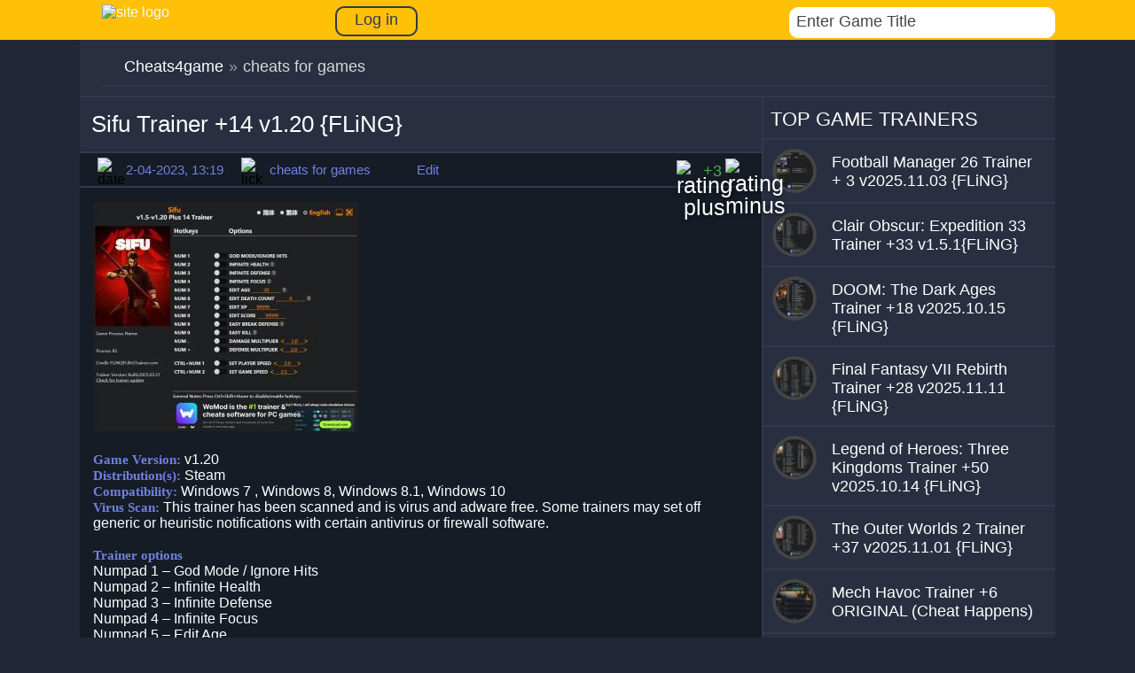

--- FILE ---
content_type: text/html; charset=utf-8
request_url: https://cheats4game.net/13441-sifu-trainer-14-v120-fling.html
body_size: 8002
content:
<!DOCTYPE html>
<html lang="en">
<head>
<meta charset="utf-8">
<title>Sifu Trainer +14 v1.20 FLiNG - GAME TRAINER download pc cheat codes</title>
<meta name="description" content="download game trainer for Sifu Trainer +14 v1.20  - the site has collected a huge amount of cheats for all games">
<meta name="keywords" content="">
<meta property="og:site_name" content="Cheats4game.net - download cheats, treiners for pc games">
<meta property="og:type" content="article">
<meta property="og:title" content="Sifu Trainer +14 v1.20 FLiNG">
<meta property="og:url" content="https://cheats4game.net/13441-sifu-trainer-14-v120-fling.html">
<meta name="news_keywords" content="Sifu">
<meta property="og:image" content="https://cheats4game.net/uploads/posts/2023-04/1680434429_2023-04-02_140155.jpg">
<meta property="og:description" content="Game Version: v1.20Distribution(s): Steam Compatibility: Windows 7 , Windows 8, Windows 8.1, Windows 10Virus Scan: This trainer has been scanned and is virus and adware free. Some trainers may set off generic or heuristic notifications with certain antivirus or firewall software.Trainer">
<link rel="search" type="application/opensearchdescription+xml" href="https://cheats4game.net/index.php?do=opensearch" title="Cheats4game.net - download cheats, treiners for pc games">
<link rel="alternate" type="application/rss+xml" title="Cheats4game.net - download cheats, treiners for pc games" href="https://cheats4game.net/rss.xml"> 
<meta name='viewport' content='width=device-width, initial-scale=1, maximum-scale=5' />
 <link rel="icon" type="image/ico" href="/favicon.ico" />
 
 <link  rel="stylesheet"  rel="preload" href="/engine/classes/min/index.php?charset=utf-8&amp;f=/templates/1game/css/engine.css,/templates/1game/css/styles.css&amp;7"   />
 



</head>
<body>

<header>
<div class="container">
<div class="container-content-head">
<a href="/"><div class="logo-head"><img src="/templates/1game/img/logo-head.png" alt="site logo" style=" height: 44px; width: 300px;"></div></a>


<a href="#" class="login-button"><span>Log in</span></a>
<div class="login-block">
	<form method="post" action="" style="padding: 0;margin: 0;">
		<div class="login-ava" style="display:none;">
			<img src="/templates/1game/dleimages/noavatar.png" alt="" />
		</div>
		<div class="name-as">Sign in</div>
		<div class="login-line">
			<input name="login_name" type="text" class="login-input-text" title="Login" />
		</div>
		<div class="login-line">
			<input name="login_password" type="text" class="login-input-text" title="Password" />
		</div>
			
		<input onclick="submit();" type="submit" class="enter" value="Login" /><input name="login" type="hidden" id="login" value="submit" />
		<div class="login-link">
			<a href="https://cheats4game.net/index.php?do=register" title="registration on the site">Registration</a>
			<a href="https://cheats4game.net/index.php?do=lostpassword" title="Forgot password">Forgot password?</a>
		</div>
	</form>
	<div style="clear: both;"></div>
	<div class="window_close"></div>
</div>

<div class="search-block">
<div class="search-logins">
<div class="b-search">
<div class="bl-s">
<form action="#" class='searchBar'  name="searchform" method="post">
<input type="hidden" name="do" value="search" />
 <input type="hidden" name="subaction" value="search" />
  <input type="text"  name="story" class="s-field" id="story" maxlength="255" value="Enter Game Title" onblur="if(this.value=='') this.value='Enter a keyword...';" onfocus="if(this.value=='Enter a keyword...') this.value='';" />
  <input type="image"  src="/templates/1game/img/search2.png" class="search-icon" alt="Search" title="Search" />
   </form>
   </div>
    </div>
    </div>
</div>
</div>
</div>	
</header>
<div class="container">
<div class="container-content">
 
<div class="speedbar">
<div id="dle-speedbar"><ul itemscope itemtype="http://schema.org/BreadcrumbList" class="speedbar"><li itemprop="itemListElement" itemscope itemtype="http://schema.org/ListItem"><a itemprop="item" href="https://cheats4game.net/" title="Cheats4game.net - download cheats, treiners for pc games"><span itemprop="name">Cheats4game</span></a><meta itemprop="position" content="1" /></li><li class="speedbar_sep">&raquo;</li><li>cheats for games</li></ul>

</div> 
<div style="clear: both;"></div>

</div>

<div class="left-content">







 <div id='dle-content'><div class="time-line"><div class="text-line-full" style="max-width: 753px;"><h1>Sifu Trainer +14 v1.20 {FLiNG}</h1></div></div>
<div class="block-relod">
<div class="lick-ic"><img src="/templates/1game/img/dats.png" alt="date" width="24px" height="24px"></div>
<div class="title-lick">2-04-2023, 13:19</div>
<div class="lick-ic"><img src="/templates/1game/img/lick.png" alt="lick" width="24px" height="24px"></div>
<div class="title-lick">cheats for games</div> 
<div class="lick-ic"></div>
<div class="title-lick">Edit</div> 

<div class="right-rait">
<div class="mwrating" style="margin: px 0px 0px 0px;">
   <div class="wmplus"><a href="#" onclick="doRate('plus', '13441'); return false;" ><img src="/templates/1game/img/plus.png" alt="rating plus"></a></div>
    <div class="mwrat"><span id="ratig-layer-13441" class="ignore-select"><span class="ratingtypeplusminus ignore-select ratingplus" >+3</span></span></div>
      <div class="wmminus"><a href="#" onclick="doRate('minus', '13441'); return false;" ><img src="/templates/1game/img/minus.png" alt="rating minus"></a></div>
</div>
</div>

</div>


<div class="text-fullst" oncopy="return false">
<!--TBegin:https://cheats4game.net/uploads/posts/2023-04/1680434429_2023-04-02_140155.jpg||Sifu Trainer for PC game version v1.20--><a href="https://cheats4game.net/uploads/posts/2023-04/1680434429_2023-04-02_140155.jpg" class="highslide" target="_blank"><img src="/uploads/posts/2023-04/thumbs/1680434429_2023-04-02_140155.jpg" style="max-width:100%;" alt="Sifu Trainer for PC game version v1.20"></a><!--TEnd--><br>		<br><b>Game Version:</b> v1.20<br><b>Distribution(s):</b> Steam <br><b>Compatibility:</b> Windows 7 , Windows 8, Windows 8.1, Windows 10<br><b>Virus Scan:</b> This trainer has been scanned and is virus and adware free. Some trainers may set off generic or heuristic notifications with certain antivirus or firewall software.<br><br><b>Trainer options</b><br>Numpad 1 – God Mode / Ignore Hits<br>Numpad 2 – Infinite Health<br>Numpad 3 – Infinite Defense<br>Numpad 4 – Infinite Focus<br>Numpad 5 – Edit Age<br>Numpad 6 – Edit Death Count<br>Numpad 7 – Edit Experience<br>Numpad 8 – Edit Score<br>Numpad 9 – Easy Break Defense<br>Numpad 0 – Easy Kill<br>Numpad (.) – Damage Multiplier<br>Numpad (+) – Defense Multiplier<br><br>Ctrl + Numpad 1 – Set Player Speed<br>Ctrl + Numpad 2 – Set Game Speed<br><br><b>download trainer for Sifu</b>		<br><div><a href="https://cheats4game.net/index.php?do=download&id=14330" class="button" target="_blank" rel="nofollow"><span>download</span></a><br>Downloads: (17)</div>


<div style="text-align: center;">
<br />
<b style="font-size: 22px;">More Trainers for <span><u><a href="https://cheats4game.net/tags/Sifu/">Sifu</a></u> </span></b>
<br />
<br />
</div>




<div class="time-line"><div class="text-line-full"><a href="/cheatauthor/{FLiNG}



">All {FLiNG}



 Trainers </a></div></div>








<div class="carusel-full">
<div class="title-galler">Similar Trainers Sifu Trainer +14 v1.20 {FLiNG}:</div>
<div class="box-screens clearfix">
<div id="owl-screens">
    <div class="similar-bl">
<a href="https://cheats4game.net/12666-elden-ring-trainer-34-v104-fling.html"><div class="img-similar"><img class="lazy" data-src="/uploads/posts/2022-05/thumbs/1652371884_2022-05-12_185024.jpg" alt="Elden Ring Trainer +34 v1.04 {FLiNG}"></div></a>
<div class="title-similar"><h2><a href="https://cheats4game.net/12666-elden-ring-trainer-34-v104-fling.html">Elden Ring Trainer +34 v1.04 {FLiNG}</a></h2></div>
</div><div class="similar-bl">
<a href="https://cheats4game.net/12663-sifu-trainer-14-v18-fling.html"><div class="img-similar"><img class="lazy" data-src="/uploads/posts/2022-05/thumbs/1652370365_2022-05-12_182606.jpg" alt="Sifu Trainer +14 v1.8 {FLiNG}"></div></a>
<div class="title-similar"><h2><a href="https://cheats4game.net/12663-sifu-trainer-14-v18-fling.html">Sifu Trainer +14 v1.8 {FLiNG}</a></h2></div>
</div><div class="similar-bl">
<a href="https://cheats4game.net/12648-elden-ring-trainer-33-v104-fling.html"><div class="img-similar"><img class="lazy" data-src="/uploads/posts/2022-04/thumbs/1650470472_2022-04-20_183928.jpg" alt="Elden Ring Trainer +33 v1.04 {FLiNG}"></div></a>
<div class="title-similar"><h2><a href="https://cheats4game.net/12648-elden-ring-trainer-33-v104-fling.html">Elden Ring Trainer +33 v1.04 {FLiNG}</a></h2></div>
</div><div class="similar-bl">
<a href="https://cheats4game.net/12639-elden-ring-trainer-30-v103-fling.html"><div class="img-similar"><img class="lazy" data-src="/uploads/posts/2022-03/thumbs/1647600510_2022-03-18_132807.jpg" alt="Elden Ring Trainer +30 v1.03 {FLiNG}"></div></a>
<div class="title-similar"><h2><a href="https://cheats4game.net/12639-elden-ring-trainer-30-v103-fling.html">Elden Ring Trainer +30 v1.03 {FLiNG}</a></h2></div>
</div><div class="similar-bl">
<a href="https://cheats4game.net/12630-elden-ring-trainer-29-v102-fling.html"><div class="img-similar"><img class="lazy" data-src="/uploads/posts/2022-02/thumbs/1645773113_2022-02-25_095221.jpg" alt="Elden Ring Trainer +29 v1.02 {FLiNG}"></div></a>
<div class="title-similar"><h2><a href="https://cheats4game.net/12630-elden-ring-trainer-29-v102-fling.html">Elden Ring Trainer +29 v1.02 {FLiNG}</a></h2></div>
</div><div class="similar-bl">
<a href="https://cheats4game.net/12617-sifu-trainer-14-v15-fling.html"><div class="img-similar"><img class="lazy" data-src="/uploads/posts/2022-02/thumbs/1644564647_2022-02-11_101138.jpg" alt="Sifu Trainer +14 v1.5 {FLiNG}"></div></a>
<div class="title-similar"><h2><a href="https://cheats4game.net/12617-sifu-trainer-14-v15-fling.html">Sifu Trainer +14 v1.5 {FLiNG}</a></h2></div>
</div>
</div>

</div>
</div>
    
<div class="commetns-bl">

<div id="hypercomments_widget"></div>

<div id="dle-ajax-comments"></div>

<form  method="post" name="dle-comments-form" id="dle-comments-form" ><div class="brdform">
	<div class="baseform">
		<div class="dcont"><h3 class="heading">Add comment</h3></div>
		<table class="tableform">
			
			<tr>
				<td class="label">
					Name:<span class="impot">*</span>
				</td>
				<td><input type="text" name="name" id="name" class="f_input" /></td>
			</tr>
			<tr>
				<td class="label">
					E-Mail:
				</td>
				<td><input type="text" name="mail" id="mail" class="f_input" /></td>
			</tr>
			
			<tr>
				<td class="label">
				     text<br/>
					comment:
				</td>
				<td class="editorcomm"><script>
<!--
var text_enter_url       = "Enter the full URL of the link";
var text_enter_size       = "Enter the dimensions of the flash movie (width, height) ";
var text_enter_flash       = "Enter URL of the flash movie ";
var text_enter_page      = "Enter the page number";
var text_enter_url_name  = "Enter a description of the link";
var text_enter_tooltip  = "Enter a tooltip for the link.";
var text_enter_page_name = "Enter a description of the link";
var text_enter_image    = "Enter the full URL of the image";
var text_enter_email    = "Enter e-mail";
var text_code           = "Example: [CODE] your code here.. [/CODE]";
var text_quote          = "Example: [QUOTE] your quote here.. [/QUOTE]";
var text_upload         = "Upload files and images";
var error_no_url        = "You must enter a URL ";
var error_no_title      = "You must enter a title";
var error_no_email      = "You must enter the e-mail address";
var prompt_start        = "Enter the text to be formatted";
var img_title   		= "Enter the side by which the image should be aligned (left, center, right)";
var email_title  	    = "Enter a description of the link";
var text_pages  	    = "Page";
var image_align  	    = "";
var bb_t_emo  	        = "Insert emoticons";
var bb_t_col  	        = "Color:";
var text_enter_list     = "Enter a list item. Leave this field blank to quit this voting.";
var text_alt_image      = "Enter image description";
var img_align  	        = "Align";
var text_url_video      = "Video URL:";
var text_url_poster     = "Video Thumbnail URL:";
var text_descr          = "Description:";
var button_insert       = "Insert";
var button_addplaylist  = "Add to Playlist";
var img_align_sel  	    = "<select name='dleimagealign' id='dleimagealign' class='ui-widget-content ui-corner-all'><option value='' >No</option><option value='left' >Left</option><option value='right' >Right</option><option value='center' >Center</option></select>";
	
var selField  = "comments";
var fombj    = document.getElementById( 'dle-comments-form' );
-->
</script>
<div class="bb-editor ignore-select">
<div class="bb-pane">
<b id="b_b" class="bb-btn" onclick="simpletag('b')" title="Bold"></b>
<b id="b_i" class="bb-btn" onclick="simpletag('i')" title="Italic"></b>
<b id="b_u" class="bb-btn" onclick="simpletag('u')" title="Underline"></b>
<b id="b_s" class="bb-btn" onclick="simpletag('s')" title="Strikethrough"></b>
<span class="bb-sep"></span>
<b id="b_left" class="bb-btn" onclick="simpletag('left')" title="Align left"></b>
<b id="b_center" class="bb-btn" onclick="simpletag('center')" title="Align center"></b>
<b id="b_right" class="bb-btn" onclick="simpletag('right')" title="Align right"></b>
<span class="bb-sep"></span>
<b id="b_emo" class="bb-btn" onclick="show_bb_dropdown(this)" title="Insert emoticons" tabindex="-1"></b>
<ul class="bb-pane-dropdown">
	<li><table style="width:100%;border: 0px;padding: 0px;"><tr><td style="padding:5px;text-align: center;"><a href="#" onclick="dle_smiley('::'); return false;"></a></td></tr></table></li>
</ul>
<span class="bb-sep"></span>
<b id="b_url" class="bb-btn" onclick="tag_url()" title="Insert link"></b><b id="b_leech" class="bb-btn" onclick="tag_leech()" title="Insert protected link"></b>
<b id="b_color" class="bb-btn" onclick="show_bb_dropdown(this)" title="Select color" tabindex="-1"></b>
<ul class="bb-pane-dropdown" style="min-width: 150px !important;">
	<li>
		<div class="color-palette"><div><button onclick="setColor( $(this).data('value') );" type="button" class="color-btn" style="background-color:#000000;" data-value="#000000"></button><button onclick="setColor( $(this).data('value') );" type="button" class="color-btn" style="background-color:#424242;" data-value="#424242"></button><button onclick="setColor( $(this).data('value') );" type="button" class="color-btn" style="background-color:#636363;" data-value="#636363"></button><button onclick="setColor( $(this).data('value') );" type="button" class="color-btn" style="background-color:#9C9C94;" data-value="#9C9C94"></button><button type="button" onclick="setColor( $(this).data('value') );" class="color-btn" style="background-color:#CEC6CE;" data-value="#CEC6CE"></button><button type="button" onclick="setColor( $(this).data('value') );" class="color-btn" style="background-color:#EFEFEF;" data-value="#EFEFEF"></button><button type="button" onclick="setColor( $(this).data('value') );" class="color-btn" style="background-color:#F7F7F7;" data-value="#F7F7F7"></button><button type="button" onclick="setColor( $(this).data('value') );" class="color-btn" style="background-color:#FFFFFF;" data-value="#FFFFFF"></button></div><div><button type="button" onclick="setColor( $(this).data('value') );" class="color-btn" style="background-color:#FF0000;" data-value="#FF0000"></button><button type="button" onclick="setColor( $(this).data('value') );" class="color-btn" style="background-color:#FF9C00;" data-value="#FF9C00"></button><button type="button" onclick="setColor( $(this).data('value') );" class="color-btn" style="background-color:#FFFF00;"  data-value="#FFFF00"></button><button type="button" onclick="setColor( $(this).data('value') );" class="color-btn" style="background-color:#00FF00;"  data-value="#00FF00"></button><button type="button" onclick="setColor( $(this).data('value') );" class="color-btn" style="background-color:#00FFFF;"  data-value="#00FFFF" ></button><button type="button" onclick="setColor( $(this).data('value') );" class="color-btn" style="background-color:#0000FF;"  data-value="#0000FF" ></button><button type="button" onclick="setColor( $(this).data('value') );" class="color-btn" style="background-color:#9C00FF;"  data-value="#9C00FF" ></button><button type="button" onclick="setColor( $(this).data('value') );" class="color-btn" style="background-color:#FF00FF;"  data-value="#FF00FF" ></button></div><div><button type="button" onclick="setColor( $(this).data('value') );" class="color-btn" style="background-color:#F7C6CE;"  data-value="#F7C6CE" ></button><button type="button" onclick="setColor( $(this).data('value') );" class="color-btn" style="background-color:#FFE7CE;"  data-value="#FFE7CE" ></button><button type="button" onclick="setColor( $(this).data('value') );" class="color-btn" style="background-color:#FFEFC6;"  data-value="#FFEFC6" ></button><button type="button" onclick="setColor( $(this).data('value') );" class="color-btn" style="background-color:#D6EFD6;"  data-value="#D6EFD6" ></button><button type="button" onclick="setColor( $(this).data('value') );" class="color-btn" style="background-color:#CEDEE7;"  data-value="#CEDEE7" ></button><button type="button" onclick="setColor( $(this).data('value') );" class="color-btn" style="background-color:#CEE7F7;"  data-value="#CEE7F7" ></button><button type="button" onclick="setColor( $(this).data('value') );" class="color-btn" style="background-color:#D6D6E7;"  data-value="#D6D6E7" ></button><button type="button" onclick="setColor( $(this).data('value') );" class="color-btn" style="background-color:#E7D6DE;"  data-value="#E7D6DE" ></button></div><div><button type="button" onclick="setColor( $(this).data('value') );" class="color-btn" style="background-color:#E79C9C;"  data-value="#E79C9C" ></button><button type="button" onclick="setColor( $(this).data('value') );" class="color-btn" style="background-color:#FFC69C;"  data-value="#FFC69C" ></button><button type="button" onclick="setColor( $(this).data('value') );" class="color-btn" style="background-color:#FFE79C;"  data-value="#FFE79C" ></button><button type="button" onclick="setColor( $(this).data('value') );" class="color-btn" style="background-color:#B5D6A5;"  data-value="#B5D6A5" ></button><button type="button" onclick="setColor( $(this).data('value') );" class="color-btn" style="background-color:#A5C6CE;"  data-value="#A5C6CE" ></button><button type="button" onclick="setColor( $(this).data('value') );" class="color-btn" style="background-color:#9CC6EF;"  data-value="#9CC6EF" ></button><button type="button" onclick="setColor( $(this).data('value') );" class="color-btn" style="background-color:#B5A5D6;"  data-value="#B5A5D6" ></button><button type="button" onclick="setColor( $(this).data('value') );" class="color-btn" style="background-color:#D6A5BD;"  data-value="#D6A5BD" ></button></div><div><button type="button" onclick="setColor( $(this).data('value') );" class="color-btn" style="background-color:#E76363;"  data-value="#E76363" ></button><button type="button" onclick="setColor( $(this).data('value') );" class="color-btn" style="background-color:#F7AD6B;"  data-value="#F7AD6B" ></button><button type="button" onclick="setColor( $(this).data('value') );" class="color-btn" style="background-color:#FFD663;"  data-value="#FFD663" ></button><button type="button" onclick="setColor( $(this).data('value') );" class="color-btn" style="background-color:#94BD7B;"  data-value="#94BD7B" ></button><button type="button" onclick="setColor( $(this).data('value') );" class="color-btn" style="background-color:#73A5AD;"  data-value="#73A5AD" ></button><button type="button" onclick="setColor( $(this).data('value') );" class="color-btn" style="background-color:#6BADDE;"  data-value="#6BADDE" ></button><button type="button" onclick="setColor( $(this).data('value') );" class="color-btn" style="background-color:#8C7BC6;"  data-value="#8C7BC6" ></button><button type="button" onclick="setColor( $(this).data('value') );" class="color-btn" style="background-color:#C67BA5;"  data-value="#C67BA5" ></button></div><div><button type="button" onclick="setColor( $(this).data('value') );" class="color-btn" style="background-color:#CE0000;"  data-value="#CE0000" ></button><button type="button" onclick="setColor( $(this).data('value') );" class="color-btn" style="background-color:#E79439;"  data-value="#E79439" ></button><button type="button" onclick="setColor( $(this).data('value') );" class="color-btn" style="background-color:#EFC631;"  data-value="#EFC631" ></button><button type="button" onclick="setColor( $(this).data('value') );" class="color-btn" style="background-color:#6BA54A;"  data-value="#6BA54A" ></button><button type="button" onclick="setColor( $(this).data('value') );" class="color-btn" style="background-color:#4A7B8C;"  data-value="#4A7B8C" ></button><button type="button" onclick="setColor( $(this).data('value') );" class="color-btn" style="background-color:#3984C6;"  data-value="#3984C6" ></button><button type="button" onclick="setColor( $(this).data('value') );" class="color-btn" style="background-color:#634AA5;"  data-value="#634AA5" ></button><button type="button" onclick="setColor( $(this).data('value') );" class="color-btn" style="background-color:#A54A7B;"  data-value="#A54A7B" ></button></div><div><button type="button" onclick="setColor( $(this).data('value') );" class="color-btn" style="background-color:#9C0000;"  data-value="#9C0000" ></button><button type="button" onclick="setColor( $(this).data('value') );" class="color-btn" style="background-color:#B56308;"  data-value="#B56308" ></button><button type="button" onclick="setColor( $(this).data('value') );" class="color-btn" style="background-color:#BD9400;"  data-value="#BD9400" ></button><button type="button" onclick="setColor( $(this).data('value') );" class="color-btn" style="background-color:#397B21;"  data-value="#397B21" ></button><button type="button" onclick="setColor( $(this).data('value') );" class="color-btn" style="background-color:#104A5A;"  data-value="#104A5A" ></button><button type="button" onclick="setColor( $(this).data('value') );" class="color-btn" style="background-color:#085294;"  data-value="#085294" ></button><button type="button" onclick="setColor( $(this).data('value') );" class="color-btn" style="background-color:#311873;"  data-value="#311873" ></button><button type="button" onclick="setColor( $(this).data('value') );" class="color-btn" style="background-color:#731842;"  data-value="#731842" ></button></div><div><button type="button" onclick="setColor( $(this).data('value') );" class="color-btn" style="background-color:#630000;"  data-value="#630000" ></button><button type="button" onclick="setColor( $(this).data('value') );" class="color-btn" style="background-color:#7B3900;"  data-value="#7B3900" ></button><button type="button" onclick="setColor( $(this).data('value') );" class="color-btn" style="background-color:#846300;"  data-value="#846300" ></button><button type="button" onclick="setColor( $(this).data('value') );" class="color-btn" style="background-color:#295218;"  data-value="#295218" ></button><button type="button" onclick="setColor( $(this).data('value') );" class="color-btn" style="background-color:#083139;"  data-value="#083139" ></button><button type="button" onclick="setColor( $(this).data('value') );" class="color-btn" style="background-color:#003163;"  data-value="#003163" ></button><button type="button" onclick="setColor( $(this).data('value') );" class="color-btn" style="background-color:#21104A;"  data-value="#21104A" ></button><button type="button" onclick="setColor( $(this).data('value') );" class="color-btn" style="background-color:#4A1031;"  data-value="#4A1031" ></button></div></div>				
	</li>
</ul>
<span class="bb-sep"></span>
<b id="b_hide" class="bb-btn" onclick="simpletag('hide')" title="Hidden text"></b>
<b id="b_quote" class="bb-btn" onclick="simpletag('quote')" title="Insert quote"></b>
<b id="b_tnl" class="bb-btn" onclick="translit()" title="Convert selected text from transliteration into Cyrillic alphabet "></b>
<b id="b_spoiler" class="bb-btn" onclick="simpletag('spoiler')" title="Insert spoiler"></b>
</div>
<textarea name="comments" id="comments" cols="70" rows="10" onfocus="setNewField(this.name, document.getElementById( 'dle-comments-form' ))"></textarea>
</div></td>
			</tr>
			
			
			<tr>
				<td class="label">
					Enter a code: <span class="impot">*</span>
				</td>
				<td>
					<div><a onclick="reload(); return false;" title="reload, if the code cannot be seen" href="#"><span id="dle-captcha"><img src="/engine/modules/antibot/antibot.php" alt="reload, if the code cannot be seen" width="160" height="80"></span></a></div>
					<div><input type="text" name="sec_code" id="sec_code" style="width:154px" class="f_input" /></div>
				</td>
			</tr>
			
			
		</table>
		<div class="fieldsubmit">
			<button type="submit" name="submit" class="fbutton"><span>Add</span></button>
		</div>
	</div>
</div>
		<input type="hidden" name="subaction" value="addcomment">
		<input type="hidden" name="post_id" id="post_id" value="13441"><input type="hidden" name="user_hash" value="29499f2772b95eff6eafd3fae503bd815c7964d1"></form>
</div>

</div>
</div> 



</div>
<div class="right-content">



<div class="time-line"><div class="text-line-2">TOP GAME TRAINERS</div></div>
<div class="right-redack">
<div class="image-radack"><a href="https://cheats4game.net/15420-football-manager-26-trainer-3-v20251103-fling.html"><img class="lazy"  data-src="/uploads/base/cimg/50x50/68db085a79bb1489bec2cce67f50d0f0_local.jpg" alt="Football Manager 26 Trainer + 3  v2025.11.03 {FLiNG}"></a></div>
<h2><a href="https://cheats4game.net/15420-football-manager-26-trainer-3-v20251103-fling.html"><span class="title-radack">Football Manager 26 Trainer + 3  v2025.11.03 {FLiNG}</span></a></h2>
</div>
<div class="right-redack">
<div class="image-radack"><a href="https://cheats4game.net/15512-clair-obscur-expedition-33-trainer-33-v151fling.html"><img class="lazy"  data-src="/uploads/base/cimg/50x50/00dd84d42ee16b372f1cdbf7183d9b8f_local.jpg" alt="Clair Obscur: Expedition 33 Trainer +33 v1.5.1{FLiNG}"></a></div>
<h2><a href="https://cheats4game.net/15512-clair-obscur-expedition-33-trainer-33-v151fling.html"><span class="title-radack">Clair Obscur: Expedition 33 Trainer +33 v1.5.1{FLiNG}</span></a></h2>
</div>
<div class="right-redack">
<div class="image-radack"><a href="https://cheats4game.net/15380-doom-the-dark-ages-trainer-18-v20251015-fling.html"><img class="lazy"  data-src="/uploads/base/cimg/50x50/11e461eeec880d39f7753b08d72dcd2c_local.jpg" alt="DOOM: The Dark Ages Trainer +18 v2025.10.15 {FLiNG}"></a></div>
<h2><a href="https://cheats4game.net/15380-doom-the-dark-ages-trainer-18-v20251015-fling.html"><span class="title-radack">DOOM: The Dark Ages Trainer +18 v2025.10.15 {FLiNG}</span></a></h2>
</div>
<div class="right-redack">
<div class="image-radack"><a href="https://cheats4game.net/15425-final-fantasy-vii-rebirth-trainer-28-v20251111-fling.html"><img class="lazy"  data-src="/uploads/base/cimg/50x50/621237b770efec7ac33cf50e36b29afc_local.jpg" alt="Final Fantasy VII Rebirth Trainer +28 v2025.11.11 {FLiNG}"></a></div>
<h2><a href="https://cheats4game.net/15425-final-fantasy-vii-rebirth-trainer-28-v20251111-fling.html"><span class="title-radack">Final Fantasy VII Rebirth Trainer +28 v2025.11.11 {FLiNG}</span></a></h2>
</div>
<div class="right-redack">
<div class="image-radack"><a href="https://cheats4game.net/15378-legend-of-heroes-three-kingdoms-trainer-50-v20251014-fling.html"><img class="lazy"  data-src="/uploads/base/cimg/50x50/d092ae7b79ad78448c06f3f6f59d8367_local.jpg" alt="Legend of Heroes: Three Kingdoms Trainer +50 v2025.10.14 {FLiNG}"></a></div>
<h2><a href="https://cheats4game.net/15378-legend-of-heroes-three-kingdoms-trainer-50-v20251014-fling.html"><span class="title-radack">Legend of Heroes: Three Kingdoms Trainer +50 v2025.10.14 {FLiNG}</span></a></h2>
</div>
<div class="right-redack">
<div class="image-radack"><a href="https://cheats4game.net/15393-the-outer-worlds-2-trainer-37-v20251101-fling.html"><img class="lazy"  data-src="/uploads/base/cimg/50x50/d0b71bbd4152c0fd78e2b3b6ebc79e28_local.jpg" alt="The Outer Worlds 2 Trainer +37 v2025.11.01 {FLiNG}"></a></div>
<h2><a href="https://cheats4game.net/15393-the-outer-worlds-2-trainer-37-v20251101-fling.html"><span class="title-radack">The Outer Worlds 2 Trainer +37 v2025.11.01 {FLiNG}</span></a></h2>
</div>
<div class="right-redack">
<div class="image-radack"><a href="https://cheats4game.net/15399-mech-havoc-trainer-6-original-cheat-happens.html"><img class="lazy"  data-src="/uploads/base/cimg/50x50/5652b01e837b37ece121a91386a408b2_local.jpg" alt="Mech Havoc Trainer +6 ORIGINAL (Cheat Happens)"></a></div>
<h2><a href="https://cheats4game.net/15399-mech-havoc-trainer-6-original-cheat-happens.html"><span class="title-radack">Mech Havoc Trainer +6 ORIGINAL (Cheat Happens)</span></a></h2>
</div>

<div class="time-line"><div class="text-line-2"><div class="ligncenter"><div class="clear"></div></div></div></div>

<div class="space"></div>




</div>
</div>
<footer>
<div class="mans">
<div class="logo-footer"><img src="/templates/1game/img/logo-footer.png" alt="Footer" style=" height: 44px; width: 300px;"></div>
<div class="manual">© 2024,All rights reserved. The use of any materials placed on the site is allowed provided the link to .<br>
Cheats4game.net is a new cheat portal where you can download cheats, codes and trainers for the newest PC games. <br> We add only actual and working cheats!
<!--LiveInternet counter--><script type="text/javascript"><!--
document.write("<a href='//www.liveinternet.ru/click' "+
"target=_blank><img src='//counter.yadro.ru/hit?t41.6;r"+
escape(document.referrer)+((typeof(screen)=="undefined")?"":
";s"+screen.width+"*"+screen.height+"*"+(screen.colorDepth?
screen.colorDepth:screen.pixelDepth))+";u"+escape(document.URL)+
";"+Math.random()+
"' alt='' title='LiveInternet' "+
"border='0' width='31' height='31'><\/a>")
//--></script><!--/LiveInternet-->
</div>
</div>
</footer>
</div>
<div class="dark"></div>

<script src="/engine/classes/min/index.php?charset=utf-8&amp;g=general&amp;v=26"></script>
<script src="/engine/classes/min/index.php?charset=utf-8&amp;f=engine/classes/js/jqueryui.js,engine/classes/js/dle_js.js,engine/classes/js/bbcodes.js,engine/classes/highslide/highslide.js&amp;v=26" defer></script>
<script>
<!--
var dle_root       = '/';
var dle_admin      = '';
var dle_login_hash = '29499f2772b95eff6eafd3fae503bd815c7964d1';
var dle_group      = 5;
var dle_skin       = '1game';
var dle_wysiwyg    = '0';
var quick_wysiwyg  = '0';
var dle_act_lang   = ["Yes", "No", "Enter", "Cancel", "Save", "Delete", "Loading. Please, wait..."];
var menu_short     = 'Quick edit';
var menu_full      = 'Full edit';
var menu_profile   = 'View profile';
var menu_send      = 'Send message';
var menu_uedit     = 'Admin Center';
var dle_info       = 'Information';
var dle_confirm    = 'Confirm';
var dle_prompt     = 'Enter the information';
var dle_req_field  = 'Please fill in all the required fields';
var dle_del_agree  = 'Are you sure you want to delete it? This action cannot be undone';
var dle_spam_agree = 'Are you sure you want to mark the user as a spammer? This will remove all his comments';
var dle_complaint  = 'Enter the text of your complaint to the Administration:';
var dle_big_text   = 'Highlighted section of text is too large.';
var dle_orfo_title = 'Enter a comment to the detected error on the page for Administration ';
var dle_p_send     = 'Send';
var dle_p_send_ok  = 'Notification has been sent successfully ';
var dle_save_ok    = 'Changes are saved successfully. Refresh the page?';
var dle_reply_title= 'Reply to the comment';
var dle_tree_comm  = '0';
var dle_del_news   = 'Delete article';
var dle_sub_agree  = 'Do you really want to subscribe to this article’s comments?';
var dle_captcha_type  = '0';
var allow_dle_delete_news   = false;

jQuery(function($){
$('#dle-comments-form').submit(function() {
	doAddComments();
	return false;
});

hs.graphicsDir = '/engine/classes/highslide/graphics/';
hs.wrapperClassName = 'rounded-white';
hs.outlineType = 'rounded-white';
hs.numberOfImagesToPreload = 0;
hs.captionEval = 'this.thumb.alt';
hs.showCredits = false;
hs.align = 'center';
hs.transitions = ['expand', 'crossfade'];

hs.lang = { loadingText : 'Loading...', playTitle : 'Watch slideshow (space) ', pauseTitle:'Pause', previousTitle : 'Previous image', nextTitle :'Next Image',moveTitle :'Move', closeTitle :'Close (Esc)',fullExpandTitle:'Enlarge to full size',restoreTitle:'Click to close image. Click and hold to move.',focusTitle:'Focus',loadingTitle:'Click to cancel'
};
hs.slideshowGroup='fullnews'; hs.addSlideshow({slideshowGroup: 'fullnews', interval: 4000, repeat: false, useControls: true, fixedControls: 'fit', overlayOptions: { opacity: .75, position: 'bottom center', hideOnMouseOut: true } });

});
//-->
</script>
<script async type="text/javascript" src="/engine/classes/min/index.php?charset=utf-8&amp;f=/templates/1game/js/owl.carousel.min.js,/templates/1game/js/libs.js&amp;7"></script>
<script async language="JavaScript" type="text/javascript">
$(function() {
 $.fn.scrollToTop = function() {
  $(this).hide().removeAttr("href");
  if ($(window).scrollTop() >= "250") $(this).fadeIn("slow")
  var scrollDiv = $(this);
  $(window).scroll(function() {
   if ($(window).scrollTop() <= "250") $(scrollDiv).fadeOut("slow")
   else $(scrollDiv).fadeIn("slow")
  });
  $(this).click(function() {
   $("html, body").animate({scrollTop: 0}, "slow")
  })
 }
});
 
$(function() {
 $("#Go_Top").scrollToTop();
});


[].forEach.call(document.querySelectorAll('img[data-src]'), function(img) {
img.setAttribute('src', img.getAttribute('data-src'));
img.onload = function() {
img.removeAttribute('data-src');
};
});
</script>

<script async type="text/javascript" src="/templates/1game/js/active.js"></script>
<a href="#" id='Go_Top'><img alt="up" src="/templates/1game/img/up2.png"></a>



<script defer src="https://static.cloudflareinsights.com/beacon.min.js/vcd15cbe7772f49c399c6a5babf22c1241717689176015" integrity="sha512-ZpsOmlRQV6y907TI0dKBHq9Md29nnaEIPlkf84rnaERnq6zvWvPUqr2ft8M1aS28oN72PdrCzSjY4U6VaAw1EQ==" data-cf-beacon='{"version":"2024.11.0","token":"2c38cedb0b194b28ae1c01c431c9e985","r":1,"server_timing":{"name":{"cfCacheStatus":true,"cfEdge":true,"cfExtPri":true,"cfL4":true,"cfOrigin":true,"cfSpeedBrain":true},"location_startswith":null}}' crossorigin="anonymous"></script>
</body>
</html>
